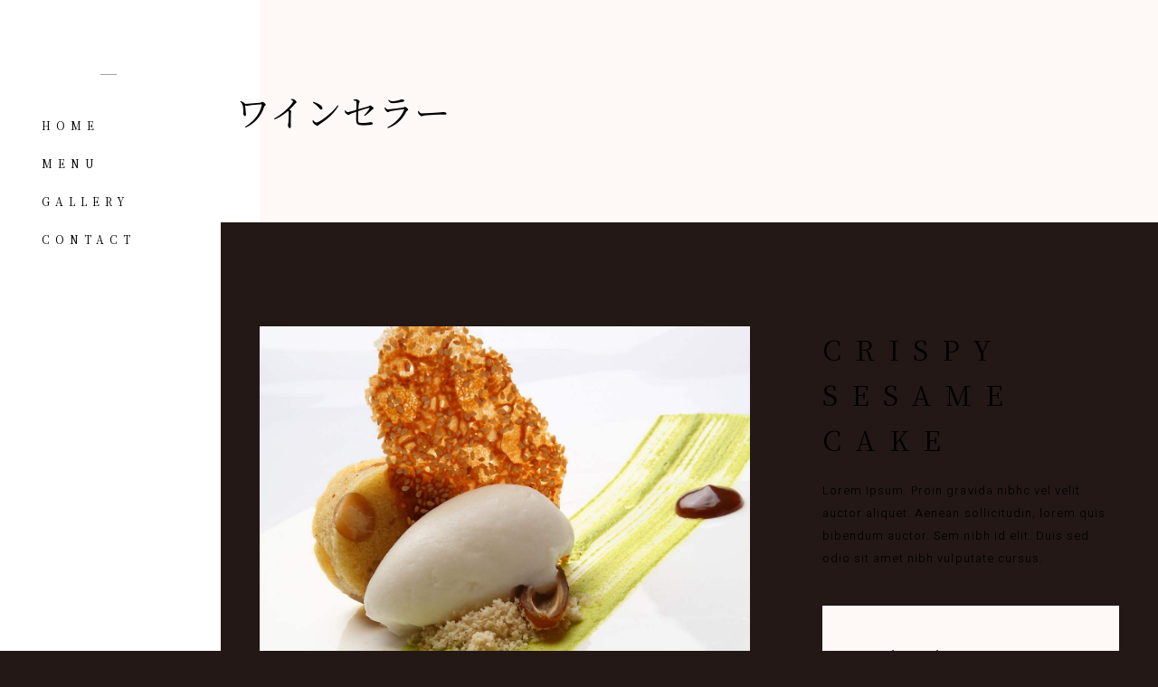

--- FILE ---
content_type: text/html; charset=UTF-8
request_url: https://toriusagi.jp/portfolio-item/italian-kiss
body_size: 17395
content:
<!DOCTYPE html>
<html dir="ltr" lang="ja"
	prefix="og: https://ogp.me/ns#" >
<head>
				
			<meta property="og:url" content="https://toriusagi.jp/portfolio-item/italian-kiss"/>
			<meta property="og:type" content="article"/>
			<meta property="og:title" content="ワインセラー"/>
			<meta property="og:description" content="Lorem Ipsum. Proin gravida nibhc vel velit auctor aliquet. Aenean sollicitudin, lorem quis bibendum auctor. Sem nibh id elit. Duis sed odio sit amet nibh vulputate cursus a sit amet mauris. Morbi accumsan ipsum velit. Nam nec tellus a odio tincidunt auctor ornare odio. Sed non mauris vitae erat consequat auctor eu in elit.
"/>
			<meta property="og:image" content="https://toriusagi.jp/wp-content/uploads/2018/07/toriusagi04-square.jpg"/>
		
		
		<meta charset="UTF-8"/>
		<link rel="profile" href="http://gmpg.org/xfn/11"/>
		
				<meta name="viewport" content="width=device-width,initial-scale=1,user-scalable=yes">
		<title>ワインセラー - 酉卯 TORIUSAGI</title>

		<!-- All in One SEO 4.3.6.1 - aioseo.com -->
		<meta name="description" content="Lorem Ipsum. Proin gravida nibhc vel velit auctor aliquet. Aenean sollicitudin, lorem quis bibendum auctor. Sem nibh id elit. Duis sed odio sit amet nibh vulputate cursus a sit amet mauris. Morbi accumsan ipsum velit. Nam nec tellus a odio tincidunt auctor ornare odio. Sed non mauris vitae erat consequat auctor eu in elit." />
		<meta name="robots" content="max-image-preview:large" />
		<link rel="canonical" href="https://toriusagi.jp/portfolio-item/italian-kiss" />
		<meta name="generator" content="All in One SEO (AIOSEO) 4.3.6.1 " />
		<meta property="og:locale" content="ja_JP" />
		<meta property="og:site_name" content="酉卯 TORIUSAGI - 厳選したワインとハイクラスの日本酒を中心に、料理、器、空間、音、等々、店の隅々までに粋を尽くした、深淵の愉悦に浸ることが出来る「小料理BAR」。     お料理は旬の食材を使い、ワイン、日本酒、双方に合うように組み立てたオリジナルメニュー。  アラカルトに加え、おすすめのペアリングコースもございます。" />
		<meta property="og:type" content="article" />
		<meta property="og:title" content="ワインセラー - 酉卯 TORIUSAGI" />
		<meta property="og:description" content="Lorem Ipsum. Proin gravida nibhc vel velit auctor aliquet. Aenean sollicitudin, lorem quis bibendum auctor. Sem nibh id elit. Duis sed odio sit amet nibh vulputate cursus a sit amet mauris. Morbi accumsan ipsum velit. Nam nec tellus a odio tincidunt auctor ornare odio. Sed non mauris vitae erat consequat auctor eu in elit." />
		<meta property="og:url" content="https://toriusagi.jp/portfolio-item/italian-kiss" />
		<meta property="article:published_time" content="2018-07-31T08:13:37+00:00" />
		<meta property="article:modified_time" content="2021-05-30T03:47:38+00:00" />
		<meta name="twitter:card" content="summary" />
		<meta name="twitter:title" content="ワインセラー - 酉卯 TORIUSAGI" />
		<meta name="twitter:description" content="Lorem Ipsum. Proin gravida nibhc vel velit auctor aliquet. Aenean sollicitudin, lorem quis bibendum auctor. Sem nibh id elit. Duis sed odio sit amet nibh vulputate cursus a sit amet mauris. Morbi accumsan ipsum velit. Nam nec tellus a odio tincidunt auctor ornare odio. Sed non mauris vitae erat consequat auctor eu in elit." />
		<script type="application/ld+json" class="aioseo-schema">
			{"@context":"https:\/\/schema.org","@graph":[{"@type":"BreadcrumbList","@id":"https:\/\/toriusagi.jp\/portfolio-item\/italian-kiss#breadcrumblist","itemListElement":[{"@type":"ListItem","@id":"https:\/\/toriusagi.jp\/#listItem","position":1,"item":{"@type":"WebPage","@id":"https:\/\/toriusagi.jp\/","name":"\u30db\u30fc\u30e0","description":"\u53b3\u9078\u3057\u305f\u30ef\u30a4\u30f3\u3068 \u30b7\u30e3\u30f3\u30d1\u30f3\u3092\u4e2d\u5fc3\u306b\u3001 \u662d\u548c\u306e\u6b4c\u8b21\u3084\u30dd\u30c3\u30d7\u30b9\u3092 \u30ec\u30b3\u30fc\u30c9\u3067\u304a\u697d\u3057\u307f\u9802\u3051\u307e\u3059\u3002 \u6599\u7406\u3001\u5668\u3001\u7a7a\u9593\u3001","url":"https:\/\/toriusagi.jp\/"},"nextItem":"https:\/\/toriusagi.jp\/portfolio-item\/italian-kiss#listItem"},{"@type":"ListItem","@id":"https:\/\/toriusagi.jp\/portfolio-item\/italian-kiss#listItem","position":2,"item":{"@type":"WebPage","@id":"https:\/\/toriusagi.jp\/portfolio-item\/italian-kiss","name":"\u30ef\u30a4\u30f3\u30bb\u30e9\u30fc","description":"Lorem Ipsum. Proin gravida nibhc vel velit auctor aliquet. Aenean sollicitudin, lorem quis bibendum auctor. Sem nibh id elit. Duis sed odio sit amet nibh vulputate cursus a sit amet mauris. Morbi accumsan ipsum velit. Nam nec tellus a odio tincidunt auctor ornare odio. Sed non mauris vitae erat consequat auctor eu in elit.","url":"https:\/\/toriusagi.jp\/portfolio-item\/italian-kiss"},"previousItem":"https:\/\/toriusagi.jp\/#listItem"}]},{"@type":"Organization","@id":"https:\/\/toriusagi.jp\/#organization","name":"\u9149\u536f TORIUSAGI","url":"https:\/\/toriusagi.jp\/"},{"@type":"Person","@id":"https:\/\/toriusagi.jp\/author\/toriusagi#author","url":"https:\/\/toriusagi.jp\/author\/toriusagi","name":"toriusagi","image":{"@type":"ImageObject","@id":"https:\/\/toriusagi.jp\/portfolio-item\/italian-kiss#authorImage","url":"https:\/\/secure.gravatar.com\/avatar\/f4ad5b3d167b7214316dc30a3934947f2c2b6fffbf91f5db34a02ec3b04b4203?s=96&d=mm&r=g","width":96,"height":96,"caption":"toriusagi"}},{"@type":"WebPage","@id":"https:\/\/toriusagi.jp\/portfolio-item\/italian-kiss#webpage","url":"https:\/\/toriusagi.jp\/portfolio-item\/italian-kiss","name":"\u30ef\u30a4\u30f3\u30bb\u30e9\u30fc - \u9149\u536f TORIUSAGI","description":"Lorem Ipsum. Proin gravida nibhc vel velit auctor aliquet. Aenean sollicitudin, lorem quis bibendum auctor. Sem nibh id elit. Duis sed odio sit amet nibh vulputate cursus a sit amet mauris. Morbi accumsan ipsum velit. Nam nec tellus a odio tincidunt auctor ornare odio. Sed non mauris vitae erat consequat auctor eu in elit.","inLanguage":"ja","isPartOf":{"@id":"https:\/\/toriusagi.jp\/#website"},"breadcrumb":{"@id":"https:\/\/toriusagi.jp\/portfolio-item\/italian-kiss#breadcrumblist"},"author":{"@id":"https:\/\/toriusagi.jp\/author\/toriusagi#author"},"creator":{"@id":"https:\/\/toriusagi.jp\/author\/toriusagi#author"},"image":{"@type":"ImageObject","url":"https:\/\/toriusagi.jp\/wp-content\/uploads\/2018\/07\/toriusagi04-square.jpg","@id":"https:\/\/toriusagi.jp\/#mainImage","width":1214,"height":1214},"primaryImageOfPage":{"@id":"https:\/\/toriusagi.jp\/portfolio-item\/italian-kiss#mainImage"},"datePublished":"2018-07-31T08:13:37+09:00","dateModified":"2021-05-30T03:47:38+09:00"},{"@type":"WebSite","@id":"https:\/\/toriusagi.jp\/#website","url":"https:\/\/toriusagi.jp\/","name":"\u9149\u536f TORIUSAGI","description":"\u53b3\u9078\u3057\u305f\u30ef\u30a4\u30f3\u3068\u30cf\u30a4\u30af\u30e9\u30b9\u306e\u65e5\u672c\u9152\u3092\u4e2d\u5fc3\u306b\u3001\u6599\u7406\u3001\u5668\u3001\u7a7a\u9593\u3001\u97f3\u3001\u7b49\u3005\u3001\u5e97\u306e\u9685\u3005\u307e\u3067\u306b\u7c8b\u3092\u5c3d\u304f\u3057\u305f\u3001\u6df1\u6df5\u306e\u6109\u60a6\u306b\u6d78\u308b\u3053\u3068\u304c\u51fa\u6765\u308b\u300c\u5c0f\u6599\u7406BAR\u300d\u3002     \u304a\u6599\u7406\u306f\u65ec\u306e\u98df\u6750\u3092\u4f7f\u3044\u3001\u30ef\u30a4\u30f3\u3001\u65e5\u672c\u9152\u3001\u53cc\u65b9\u306b\u5408\u3046\u3088\u3046\u306b\u7d44\u307f\u7acb\u3066\u305f\u30aa\u30ea\u30b8\u30ca\u30eb\u30e1\u30cb\u30e5\u30fc\u3002  \u30a2\u30e9\u30ab\u30eb\u30c8\u306b\u52a0\u3048\u3001\u304a\u3059\u3059\u3081\u306e\u30da\u30a2\u30ea\u30f3\u30b0\u30b3\u30fc\u30b9\u3082\u3054\u3056\u3044\u307e\u3059\u3002","inLanguage":"ja","publisher":{"@id":"https:\/\/toriusagi.jp\/#organization"}}]}
		</script>
		<!-- All in One SEO -->

<link rel='dns-prefetch' href='//www.googletagmanager.com' />
<link rel='dns-prefetch' href='//fonts.googleapis.com' />
<link rel="alternate" type="application/rss+xml" title="酉卯 TORIUSAGI &raquo; フィード" href="https://toriusagi.jp/feed" />
<link rel="alternate" type="application/rss+xml" title="酉卯 TORIUSAGI &raquo; コメントフィード" href="https://toriusagi.jp/comments/feed" />
<link rel="alternate" type="application/rss+xml" title="酉卯 TORIUSAGI &raquo; ワインセラー のコメントのフィード" href="https://toriusagi.jp/portfolio-item/italian-kiss/feed" />
<link rel="alternate" title="oEmbed (JSON)" type="application/json+oembed" href="https://toriusagi.jp/wp-json/oembed/1.0/embed?url=https%3A%2F%2Ftoriusagi.jp%2Fportfolio-item%2Fitalian-kiss" />
<link rel="alternate" title="oEmbed (XML)" type="text/xml+oembed" href="https://toriusagi.jp/wp-json/oembed/1.0/embed?url=https%3A%2F%2Ftoriusagi.jp%2Fportfolio-item%2Fitalian-kiss&#038;format=xml" />
<style id='wp-img-auto-sizes-contain-inline-css' type='text/css'>
img:is([sizes=auto i],[sizes^="auto," i]){contain-intrinsic-size:3000px 1500px}
/*# sourceURL=wp-img-auto-sizes-contain-inline-css */
</style>
<link rel='stylesheet' id='sbi_styles-css' href='https://toriusagi.jp/wp-content/plugins/instagram-feed/css/sbi-styles.min.css?ver=6.1.4' type='text/css' media='all' />
<style id='wp-emoji-styles-inline-css' type='text/css'>

	img.wp-smiley, img.emoji {
		display: inline !important;
		border: none !important;
		box-shadow: none !important;
		height: 1em !important;
		width: 1em !important;
		margin: 0 0.07em !important;
		vertical-align: -0.1em !important;
		background: none !important;
		padding: 0 !important;
	}
/*# sourceURL=wp-emoji-styles-inline-css */
</style>
<style id='wp-block-library-inline-css' type='text/css'>
:root{--wp-block-synced-color:#7a00df;--wp-block-synced-color--rgb:122,0,223;--wp-bound-block-color:var(--wp-block-synced-color);--wp-editor-canvas-background:#ddd;--wp-admin-theme-color:#007cba;--wp-admin-theme-color--rgb:0,124,186;--wp-admin-theme-color-darker-10:#006ba1;--wp-admin-theme-color-darker-10--rgb:0,107,160.5;--wp-admin-theme-color-darker-20:#005a87;--wp-admin-theme-color-darker-20--rgb:0,90,135;--wp-admin-border-width-focus:2px}@media (min-resolution:192dpi){:root{--wp-admin-border-width-focus:1.5px}}.wp-element-button{cursor:pointer}:root .has-very-light-gray-background-color{background-color:#eee}:root .has-very-dark-gray-background-color{background-color:#313131}:root .has-very-light-gray-color{color:#eee}:root .has-very-dark-gray-color{color:#313131}:root .has-vivid-green-cyan-to-vivid-cyan-blue-gradient-background{background:linear-gradient(135deg,#00d084,#0693e3)}:root .has-purple-crush-gradient-background{background:linear-gradient(135deg,#34e2e4,#4721fb 50%,#ab1dfe)}:root .has-hazy-dawn-gradient-background{background:linear-gradient(135deg,#faaca8,#dad0ec)}:root .has-subdued-olive-gradient-background{background:linear-gradient(135deg,#fafae1,#67a671)}:root .has-atomic-cream-gradient-background{background:linear-gradient(135deg,#fdd79a,#004a59)}:root .has-nightshade-gradient-background{background:linear-gradient(135deg,#330968,#31cdcf)}:root .has-midnight-gradient-background{background:linear-gradient(135deg,#020381,#2874fc)}:root{--wp--preset--font-size--normal:16px;--wp--preset--font-size--huge:42px}.has-regular-font-size{font-size:1em}.has-larger-font-size{font-size:2.625em}.has-normal-font-size{font-size:var(--wp--preset--font-size--normal)}.has-huge-font-size{font-size:var(--wp--preset--font-size--huge)}.has-text-align-center{text-align:center}.has-text-align-left{text-align:left}.has-text-align-right{text-align:right}.has-fit-text{white-space:nowrap!important}#end-resizable-editor-section{display:none}.aligncenter{clear:both}.items-justified-left{justify-content:flex-start}.items-justified-center{justify-content:center}.items-justified-right{justify-content:flex-end}.items-justified-space-between{justify-content:space-between}.screen-reader-text{border:0;clip-path:inset(50%);height:1px;margin:-1px;overflow:hidden;padding:0;position:absolute;width:1px;word-wrap:normal!important}.screen-reader-text:focus{background-color:#ddd;clip-path:none;color:#444;display:block;font-size:1em;height:auto;left:5px;line-height:normal;padding:15px 23px 14px;text-decoration:none;top:5px;width:auto;z-index:100000}html :where(.has-border-color){border-style:solid}html :where([style*=border-top-color]){border-top-style:solid}html :where([style*=border-right-color]){border-right-style:solid}html :where([style*=border-bottom-color]){border-bottom-style:solid}html :where([style*=border-left-color]){border-left-style:solid}html :where([style*=border-width]){border-style:solid}html :where([style*=border-top-width]){border-top-style:solid}html :where([style*=border-right-width]){border-right-style:solid}html :where([style*=border-bottom-width]){border-bottom-style:solid}html :where([style*=border-left-width]){border-left-style:solid}html :where(img[class*=wp-image-]){height:auto;max-width:100%}:where(figure){margin:0 0 1em}html :where(.is-position-sticky){--wp-admin--admin-bar--position-offset:var(--wp-admin--admin-bar--height,0px)}@media screen and (max-width:600px){html :where(.is-position-sticky){--wp-admin--admin-bar--position-offset:0px}}

/*# sourceURL=wp-block-library-inline-css */
</style>
<style id='classic-theme-styles-inline-css' type='text/css'>
/*! This file is auto-generated */
.wp-block-button__link{color:#fff;background-color:#32373c;border-radius:9999px;box-shadow:none;text-decoration:none;padding:calc(.667em + 2px) calc(1.333em + 2px);font-size:1.125em}.wp-block-file__button{background:#32373c;color:#fff;text-decoration:none}
/*# sourceURL=/wp-includes/css/classic-themes.min.css */
</style>
<style id='global-styles-inline-css' type='text/css'>
:root{--wp--preset--aspect-ratio--square: 1;--wp--preset--aspect-ratio--4-3: 4/3;--wp--preset--aspect-ratio--3-4: 3/4;--wp--preset--aspect-ratio--3-2: 3/2;--wp--preset--aspect-ratio--2-3: 2/3;--wp--preset--aspect-ratio--16-9: 16/9;--wp--preset--aspect-ratio--9-16: 9/16;--wp--preset--color--black: #000000;--wp--preset--color--cyan-bluish-gray: #abb8c3;--wp--preset--color--white: #ffffff;--wp--preset--color--pale-pink: #f78da7;--wp--preset--color--vivid-red: #cf2e2e;--wp--preset--color--luminous-vivid-orange: #ff6900;--wp--preset--color--luminous-vivid-amber: #fcb900;--wp--preset--color--light-green-cyan: #7bdcb5;--wp--preset--color--vivid-green-cyan: #00d084;--wp--preset--color--pale-cyan-blue: #8ed1fc;--wp--preset--color--vivid-cyan-blue: #0693e3;--wp--preset--color--vivid-purple: #9b51e0;--wp--preset--gradient--vivid-cyan-blue-to-vivid-purple: linear-gradient(135deg,rgb(6,147,227) 0%,rgb(155,81,224) 100%);--wp--preset--gradient--light-green-cyan-to-vivid-green-cyan: linear-gradient(135deg,rgb(122,220,180) 0%,rgb(0,208,130) 100%);--wp--preset--gradient--luminous-vivid-amber-to-luminous-vivid-orange: linear-gradient(135deg,rgb(252,185,0) 0%,rgb(255,105,0) 100%);--wp--preset--gradient--luminous-vivid-orange-to-vivid-red: linear-gradient(135deg,rgb(255,105,0) 0%,rgb(207,46,46) 100%);--wp--preset--gradient--very-light-gray-to-cyan-bluish-gray: linear-gradient(135deg,rgb(238,238,238) 0%,rgb(169,184,195) 100%);--wp--preset--gradient--cool-to-warm-spectrum: linear-gradient(135deg,rgb(74,234,220) 0%,rgb(151,120,209) 20%,rgb(207,42,186) 40%,rgb(238,44,130) 60%,rgb(251,105,98) 80%,rgb(254,248,76) 100%);--wp--preset--gradient--blush-light-purple: linear-gradient(135deg,rgb(255,206,236) 0%,rgb(152,150,240) 100%);--wp--preset--gradient--blush-bordeaux: linear-gradient(135deg,rgb(254,205,165) 0%,rgb(254,45,45) 50%,rgb(107,0,62) 100%);--wp--preset--gradient--luminous-dusk: linear-gradient(135deg,rgb(255,203,112) 0%,rgb(199,81,192) 50%,rgb(65,88,208) 100%);--wp--preset--gradient--pale-ocean: linear-gradient(135deg,rgb(255,245,203) 0%,rgb(182,227,212) 50%,rgb(51,167,181) 100%);--wp--preset--gradient--electric-grass: linear-gradient(135deg,rgb(202,248,128) 0%,rgb(113,206,126) 100%);--wp--preset--gradient--midnight: linear-gradient(135deg,rgb(2,3,129) 0%,rgb(40,116,252) 100%);--wp--preset--font-size--small: 13px;--wp--preset--font-size--medium: 20px;--wp--preset--font-size--large: 36px;--wp--preset--font-size--x-large: 42px;--wp--preset--spacing--20: 0.44rem;--wp--preset--spacing--30: 0.67rem;--wp--preset--spacing--40: 1rem;--wp--preset--spacing--50: 1.5rem;--wp--preset--spacing--60: 2.25rem;--wp--preset--spacing--70: 3.38rem;--wp--preset--spacing--80: 5.06rem;--wp--preset--shadow--natural: 6px 6px 9px rgba(0, 0, 0, 0.2);--wp--preset--shadow--deep: 12px 12px 50px rgba(0, 0, 0, 0.4);--wp--preset--shadow--sharp: 6px 6px 0px rgba(0, 0, 0, 0.2);--wp--preset--shadow--outlined: 6px 6px 0px -3px rgb(255, 255, 255), 6px 6px rgb(0, 0, 0);--wp--preset--shadow--crisp: 6px 6px 0px rgb(0, 0, 0);}:where(.is-layout-flex){gap: 0.5em;}:where(.is-layout-grid){gap: 0.5em;}body .is-layout-flex{display: flex;}.is-layout-flex{flex-wrap: wrap;align-items: center;}.is-layout-flex > :is(*, div){margin: 0;}body .is-layout-grid{display: grid;}.is-layout-grid > :is(*, div){margin: 0;}:where(.wp-block-columns.is-layout-flex){gap: 2em;}:where(.wp-block-columns.is-layout-grid){gap: 2em;}:where(.wp-block-post-template.is-layout-flex){gap: 1.25em;}:where(.wp-block-post-template.is-layout-grid){gap: 1.25em;}.has-black-color{color: var(--wp--preset--color--black) !important;}.has-cyan-bluish-gray-color{color: var(--wp--preset--color--cyan-bluish-gray) !important;}.has-white-color{color: var(--wp--preset--color--white) !important;}.has-pale-pink-color{color: var(--wp--preset--color--pale-pink) !important;}.has-vivid-red-color{color: var(--wp--preset--color--vivid-red) !important;}.has-luminous-vivid-orange-color{color: var(--wp--preset--color--luminous-vivid-orange) !important;}.has-luminous-vivid-amber-color{color: var(--wp--preset--color--luminous-vivid-amber) !important;}.has-light-green-cyan-color{color: var(--wp--preset--color--light-green-cyan) !important;}.has-vivid-green-cyan-color{color: var(--wp--preset--color--vivid-green-cyan) !important;}.has-pale-cyan-blue-color{color: var(--wp--preset--color--pale-cyan-blue) !important;}.has-vivid-cyan-blue-color{color: var(--wp--preset--color--vivid-cyan-blue) !important;}.has-vivid-purple-color{color: var(--wp--preset--color--vivid-purple) !important;}.has-black-background-color{background-color: var(--wp--preset--color--black) !important;}.has-cyan-bluish-gray-background-color{background-color: var(--wp--preset--color--cyan-bluish-gray) !important;}.has-white-background-color{background-color: var(--wp--preset--color--white) !important;}.has-pale-pink-background-color{background-color: var(--wp--preset--color--pale-pink) !important;}.has-vivid-red-background-color{background-color: var(--wp--preset--color--vivid-red) !important;}.has-luminous-vivid-orange-background-color{background-color: var(--wp--preset--color--luminous-vivid-orange) !important;}.has-luminous-vivid-amber-background-color{background-color: var(--wp--preset--color--luminous-vivid-amber) !important;}.has-light-green-cyan-background-color{background-color: var(--wp--preset--color--light-green-cyan) !important;}.has-vivid-green-cyan-background-color{background-color: var(--wp--preset--color--vivid-green-cyan) !important;}.has-pale-cyan-blue-background-color{background-color: var(--wp--preset--color--pale-cyan-blue) !important;}.has-vivid-cyan-blue-background-color{background-color: var(--wp--preset--color--vivid-cyan-blue) !important;}.has-vivid-purple-background-color{background-color: var(--wp--preset--color--vivid-purple) !important;}.has-black-border-color{border-color: var(--wp--preset--color--black) !important;}.has-cyan-bluish-gray-border-color{border-color: var(--wp--preset--color--cyan-bluish-gray) !important;}.has-white-border-color{border-color: var(--wp--preset--color--white) !important;}.has-pale-pink-border-color{border-color: var(--wp--preset--color--pale-pink) !important;}.has-vivid-red-border-color{border-color: var(--wp--preset--color--vivid-red) !important;}.has-luminous-vivid-orange-border-color{border-color: var(--wp--preset--color--luminous-vivid-orange) !important;}.has-luminous-vivid-amber-border-color{border-color: var(--wp--preset--color--luminous-vivid-amber) !important;}.has-light-green-cyan-border-color{border-color: var(--wp--preset--color--light-green-cyan) !important;}.has-vivid-green-cyan-border-color{border-color: var(--wp--preset--color--vivid-green-cyan) !important;}.has-pale-cyan-blue-border-color{border-color: var(--wp--preset--color--pale-cyan-blue) !important;}.has-vivid-cyan-blue-border-color{border-color: var(--wp--preset--color--vivid-cyan-blue) !important;}.has-vivid-purple-border-color{border-color: var(--wp--preset--color--vivid-purple) !important;}.has-vivid-cyan-blue-to-vivid-purple-gradient-background{background: var(--wp--preset--gradient--vivid-cyan-blue-to-vivid-purple) !important;}.has-light-green-cyan-to-vivid-green-cyan-gradient-background{background: var(--wp--preset--gradient--light-green-cyan-to-vivid-green-cyan) !important;}.has-luminous-vivid-amber-to-luminous-vivid-orange-gradient-background{background: var(--wp--preset--gradient--luminous-vivid-amber-to-luminous-vivid-orange) !important;}.has-luminous-vivid-orange-to-vivid-red-gradient-background{background: var(--wp--preset--gradient--luminous-vivid-orange-to-vivid-red) !important;}.has-very-light-gray-to-cyan-bluish-gray-gradient-background{background: var(--wp--preset--gradient--very-light-gray-to-cyan-bluish-gray) !important;}.has-cool-to-warm-spectrum-gradient-background{background: var(--wp--preset--gradient--cool-to-warm-spectrum) !important;}.has-blush-light-purple-gradient-background{background: var(--wp--preset--gradient--blush-light-purple) !important;}.has-blush-bordeaux-gradient-background{background: var(--wp--preset--gradient--blush-bordeaux) !important;}.has-luminous-dusk-gradient-background{background: var(--wp--preset--gradient--luminous-dusk) !important;}.has-pale-ocean-gradient-background{background: var(--wp--preset--gradient--pale-ocean) !important;}.has-electric-grass-gradient-background{background: var(--wp--preset--gradient--electric-grass) !important;}.has-midnight-gradient-background{background: var(--wp--preset--gradient--midnight) !important;}.has-small-font-size{font-size: var(--wp--preset--font-size--small) !important;}.has-medium-font-size{font-size: var(--wp--preset--font-size--medium) !important;}.has-large-font-size{font-size: var(--wp--preset--font-size--large) !important;}.has-x-large-font-size{font-size: var(--wp--preset--font-size--x-large) !important;}
/*# sourceURL=global-styles-inline-css */
</style>

<link rel='stylesheet' id='attika-mikado-modules-css' href='https://toriusagi.jp/wp-content/themes/attika/assets/css/modules.min.css?ver=6.9.1' type='text/css' media='all' />
<style id='attika-mikado-modules-inline-css' type='text/css'>
.postid-136 .mkdf-content .mkdf-content-inner > .mkdf-container > .mkdf-container-inner, .postid-136 .mkdf-content .mkdf-content-inner > .mkdf-full-width > .mkdf-full-width-inner { padding: 115px 0 100px 0;}@media only screen and (max-width: 1024px) {.postid-136 .mkdf-content .mkdf-content-inner > .mkdf-container > .mkdf-container-inner, .postid-136 .mkdf-content .mkdf-content-inner > .mkdf-full-width > .mkdf-full-width-inner { padding: 100px 0 100px 0;}}.postid-136 .mkdf-content .mkdf-content-inner > .mkdf-container > .mkdf-container-inner, .postid-136 .mkdf-content .mkdf-content-inner > .mkdf-full-width > .mkdf-full-width-inner { padding: 115px 0 100px 0;}@media only screen and (max-width: 1024px) {.postid-136 .mkdf-content .mkdf-content-inner > .mkdf-container > .mkdf-container-inner, .postid-136 .mkdf-content .mkdf-content-inner > .mkdf-full-width > .mkdf-full-width-inner { padding: 100px 0 100px 0;}}
/*# sourceURL=attika-mikado-modules-inline-css */
</style>
<link rel='stylesheet' id='attika-restaurant-style-css' href='https://toriusagi.jp/wp-content/plugins/attika-restaurant/assets/css/restaurant.min.css?ver=6.9.1' type='text/css' media='all' />
<link rel='stylesheet' id='attika-mikado-modules-responsive-css' href='https://toriusagi.jp/wp-content/themes/attika/assets/css/modules-responsive.min.css?ver=6.9.1' type='text/css' media='all' />
<link rel='stylesheet' id='attika-restaurant-responsive-style-css' href='https://toriusagi.jp/wp-content/plugins/attika-restaurant/assets/css/restaurant-responsive.min.css?ver=6.9.1' type='text/css' media='all' />
<link rel='stylesheet' id='contact-form-7-css' href='https://toriusagi.jp/wp-content/plugins/contact-form-7/includes/css/styles.css?ver=5.7.6' type='text/css' media='all' />
<link rel='stylesheet' id='attika-mikado-default-style-css' href='https://toriusagi.jp/wp-content/themes/attika/style.css?ver=6.9.1' type='text/css' media='all' />
<link rel='stylesheet' id='attika-mikado-child-style-css' href='https://toriusagi.jp/wp-content/themes/attika-child/style.css?ver=6.9.1' type='text/css' media='all' />
<link rel='stylesheet' id='attika-mikado-dripicons-css' href='https://toriusagi.jp/wp-content/themes/attika/framework/lib/icons-pack/dripicons/dripicons.css?ver=6.9.1' type='text/css' media='all' />
<link rel='stylesheet' id='attika-mikado-font_elegant-css' href='https://toriusagi.jp/wp-content/themes/attika/framework/lib/icons-pack/elegant-icons/style.min.css?ver=6.9.1' type='text/css' media='all' />
<link rel='stylesheet' id='attika-mikado-font_awesome-css' href='https://toriusagi.jp/wp-content/themes/attika/framework/lib/icons-pack/font-awesome/css/fontawesome-all.min.css?ver=6.9.1' type='text/css' media='all' />
<link rel='stylesheet' id='attika-mikado-ion_icons-css' href='https://toriusagi.jp/wp-content/themes/attika/framework/lib/icons-pack/ion-icons/css/ionicons.min.css?ver=6.9.1' type='text/css' media='all' />
<link rel='stylesheet' id='attika-mikado-linea_icons-css' href='https://toriusagi.jp/wp-content/themes/attika/framework/lib/icons-pack/linea-icons/style.css?ver=6.9.1' type='text/css' media='all' />
<link rel='stylesheet' id='attika-mikado-linear_icons-css' href='https://toriusagi.jp/wp-content/themes/attika/framework/lib/icons-pack/linear-icons/style.css?ver=6.9.1' type='text/css' media='all' />
<link rel='stylesheet' id='attika-mikado-simple_line_icons-css' href='https://toriusagi.jp/wp-content/themes/attika/framework/lib/icons-pack/simple-line-icons/simple-line-icons.css?ver=6.9.1' type='text/css' media='all' />
<link rel='stylesheet' id='mediaelement-css' href='https://toriusagi.jp/wp-includes/js/mediaelement/mediaelementplayer-legacy.min.css?ver=4.2.17' type='text/css' media='all' />
<link rel='stylesheet' id='wp-mediaelement-css' href='https://toriusagi.jp/wp-includes/js/mediaelement/wp-mediaelement.min.css?ver=6.9.1' type='text/css' media='all' />
<link rel='stylesheet' id='attika-mikado-style-dynamic-css' href='https://toriusagi.jp/wp-content/themes/attika/assets/css/style_dynamic.css?ver=1683020546' type='text/css' media='all' />
<link rel='stylesheet' id='attika-mikado-style-dynamic-responsive-css' href='https://toriusagi.jp/wp-content/themes/attika/assets/css/style_dynamic_responsive.css?ver=1683020546' type='text/css' media='all' />
<link rel='stylesheet' id='attika-mikado-google-fonts-css' href='https://fonts.googleapis.com/css?family=Playfair+Display%3A300%2C400%2C400i%2C700%7CHeebo%3A300%2C400%2C400i%2C700%7CKarla%3A300%2C400%2C400i%2C700&#038;subset=latin-ext&#038;ver=1.0.0' type='text/css' media='all' />
<link rel='stylesheet' id='attika-core-dashboard-style-css' href='https://toriusagi.jp/wp-content/plugins/attika-core/core-dashboard/assets/css/core-dashboard.min.css?ver=6.9.1' type='text/css' media='all' />
<link rel='stylesheet' id='js_composer_front-css' href='https://toriusagi.jp/wp-content/plugins/js_composer/assets/css/js_composer.min.css?ver=6.6.0' type='text/css' media='all' />
<script type="text/javascript" src="https://toriusagi.jp/wp-includes/js/jquery/jquery.min.js?ver=3.7.1" id="jquery-core-js"></script>
<script type="text/javascript" src="https://toriusagi.jp/wp-includes/js/jquery/jquery-migrate.min.js?ver=3.4.1" id="jquery-migrate-js"></script>

<!-- Google アナリティクス スニペット (Site Kit が追加) -->
<script type="text/javascript" src="https://www.googletagmanager.com/gtag/js?id=UA-199206683-1" id="google_gtagjs-js" async></script>
<script type="text/javascript" id="google_gtagjs-js-after">
/* <![CDATA[ */
window.dataLayer = window.dataLayer || [];function gtag(){dataLayer.push(arguments);}
gtag('set', 'linker', {"domains":["toriusagi.jp"]} );
gtag("js", new Date());
gtag("set", "developer_id.dZTNiMT", true);
gtag("config", "UA-199206683-1", {"anonymize_ip":true});
gtag("config", "G-BQZR3VV7ZG");
//# sourceURL=google_gtagjs-js-after
/* ]]> */
</script>

<!-- (ここまで) Google アナリティクス スニペット (Site Kit が追加) -->
<link rel="https://api.w.org/" href="https://toriusagi.jp/wp-json/" /><link rel="EditURI" type="application/rsd+xml" title="RSD" href="https://toriusagi.jp/xmlrpc.php?rsd" />
<meta name="generator" content="WordPress 6.9.1" />
<link rel='shortlink' href='https://toriusagi.jp/?p=136' />
<meta name="generator" content="Site Kit by Google 1.99.0" /><meta name="generator" content="Powered by WPBakery Page Builder - drag and drop page builder for WordPress."/>
<meta name="generator" content="Powered by Slider Revolution 6.6.7 - responsive, Mobile-Friendly Slider Plugin for WordPress with comfortable drag and drop interface." />
<link rel="icon" href="https://toriusagi.jp/wp-content/uploads/2021/05/cropped-toriusagi_logo-700700-32x32.png" sizes="32x32" />
<link rel="icon" href="https://toriusagi.jp/wp-content/uploads/2021/05/cropped-toriusagi_logo-700700-192x192.png" sizes="192x192" />
<link rel="apple-touch-icon" href="https://toriusagi.jp/wp-content/uploads/2021/05/cropped-toriusagi_logo-700700-180x180.png" />
<meta name="msapplication-TileImage" content="https://toriusagi.jp/wp-content/uploads/2021/05/cropped-toriusagi_logo-700700-270x270.png" />
<script>function setREVStartSize(e){
			//window.requestAnimationFrame(function() {
				window.RSIW = window.RSIW===undefined ? window.innerWidth : window.RSIW;
				window.RSIH = window.RSIH===undefined ? window.innerHeight : window.RSIH;
				try {
					var pw = document.getElementById(e.c).parentNode.offsetWidth,
						newh;
					pw = pw===0 || isNaN(pw) || (e.l=="fullwidth" || e.layout=="fullwidth") ? window.RSIW : pw;
					e.tabw = e.tabw===undefined ? 0 : parseInt(e.tabw);
					e.thumbw = e.thumbw===undefined ? 0 : parseInt(e.thumbw);
					e.tabh = e.tabh===undefined ? 0 : parseInt(e.tabh);
					e.thumbh = e.thumbh===undefined ? 0 : parseInt(e.thumbh);
					e.tabhide = e.tabhide===undefined ? 0 : parseInt(e.tabhide);
					e.thumbhide = e.thumbhide===undefined ? 0 : parseInt(e.thumbhide);
					e.mh = e.mh===undefined || e.mh=="" || e.mh==="auto" ? 0 : parseInt(e.mh,0);
					if(e.layout==="fullscreen" || e.l==="fullscreen")
						newh = Math.max(e.mh,window.RSIH);
					else{
						e.gw = Array.isArray(e.gw) ? e.gw : [e.gw];
						for (var i in e.rl) if (e.gw[i]===undefined || e.gw[i]===0) e.gw[i] = e.gw[i-1];
						e.gh = e.el===undefined || e.el==="" || (Array.isArray(e.el) && e.el.length==0)? e.gh : e.el;
						e.gh = Array.isArray(e.gh) ? e.gh : [e.gh];
						for (var i in e.rl) if (e.gh[i]===undefined || e.gh[i]===0) e.gh[i] = e.gh[i-1];
											
						var nl = new Array(e.rl.length),
							ix = 0,
							sl;
						e.tabw = e.tabhide>=pw ? 0 : e.tabw;
						e.thumbw = e.thumbhide>=pw ? 0 : e.thumbw;
						e.tabh = e.tabhide>=pw ? 0 : e.tabh;
						e.thumbh = e.thumbhide>=pw ? 0 : e.thumbh;
						for (var i in e.rl) nl[i] = e.rl[i]<window.RSIW ? 0 : e.rl[i];
						sl = nl[0];
						for (var i in nl) if (sl>nl[i] && nl[i]>0) { sl = nl[i]; ix=i;}
						var m = pw>(e.gw[ix]+e.tabw+e.thumbw) ? 1 : (pw-(e.tabw+e.thumbw)) / (e.gw[ix]);
						newh =  (e.gh[ix] * m) + (e.tabh + e.thumbh);
					}
					var el = document.getElementById(e.c);
					if (el!==null && el) el.style.height = newh+"px";
					el = document.getElementById(e.c+"_wrapper");
					if (el!==null && el) {
						el.style.height = newh+"px";
						el.style.display = "block";
					}
				} catch(e){
					console.log("Failure at Presize of Slider:" + e)
				}
			//});
		  };</script>
		<style type="text/css" id="wp-custom-css">
			/*fontを明朝体に変更*/

body,h1, h2, h3, h4, h5, h6,button, a{
	font-family: YuMincho, 'Yu Mincho', 'Noto Serif JP', serif!important;
}

h2{
	letter-spacing:0;
}

/*ヘッダーメニュー背景色調整*/
.page-id-81 .mkdf-page-header .mkdf-menu-area{
	background:#231815;
}

/*スマホメニュー矢印色調整*/
.mobile_arrow{
	color:#fff;
}

/*トップページ文中酉卯ロゴモバイルサイズ調整*/
@media (max-width: 56.25em){
	.top-toriusagi-img img{
		max-width:50%;
	}
}

/*お問い合わせ送信ボタン文字色調整*/
.contact_btn{
	color:#fff;
}

input.wpcf7-form-control.wpcf7-submit{
	border:1px solid #fff;
	padding:10px 40px ;
}

input.wpcf7-form-control.wpcf7-submit:hover{
	border:1px solid #373D38;
	padding:10px 40px ;
}

/*トップページ営業時間スマホ背景色調整*/
@media (max-width: 56.25em){
	.mkdf-cbci .mkdf-cbci-content-circle{
		background:#fff;
		width:100%;
	}	
	
	/*googlemap幅調整*/
	.google-map .vc_column-inner{
		padding:0px;
	}
}

/*ヘッダースペース削除*/
.page-id-81 .mkdf-content .mkdf-content-inner > .mkdf-full-width > .mkdf-full-width-inner{
	padding:0;
}

/*gallery画像フェード*/

.anim-box{
	/* じわっと画像が表示される */
 	animation: fadeIn 2s ease 0s 1 normal;
    -webkit-animation: fadeIn 2s ease 0s 1 normal;
}
 
/* じわっと画像が表示される */
@keyframes fadeIn { /*上のbody内で呼び出しているアニメーションと名前をそろえる*/
    0% {opacity: 0} /* 始め */
    100% {opacity: 1} /* 終わり */
}
 
/*古いブラウザ用*/
@-webkit-keyframes fadeIn {
    0% {opacity: 0}
    100% {opacity: 1}
}

/*MENU金額表示 サイズ変更*/
.mkdf-price-table .mkdf-pt-inner ul li.mkdf-pt-prices{
	display:none;
}

/*TOPボタン装飾*/
#mkdf-back-to-top>span:before{
	display:none;
}

/*footer*/
.mkdf-page-footer .mkdf-footer-bottom-holder:after{
	display:none;
}

.mkdf-page-footer .mkdf-footer-bottom-holder
{
	border-bottom:17px solid #373D38;
}

footer .mkdf-footer-top-holder .widget:first-child{
	margin-bottom:0;
}

footer .mkdf-footer-bottom-holder .widget:first-child{
	margin:0;
}

/*フッターロゴ画像調整*/
.mkdf-footer-column-2 img{
	width:90px;
}

/*プライバシーポリシーフォント調整*/
.privacy-content h1{
	font-size:25px;
}

.privacy-content h2{
	font-size:20px;
}

.privacy-content li::marker{
	color:#fff;
}

/*モバイルハンバーガーメニュー右寄せ*/
.mkdf-mobile-header .mkdf-mobile-menu-opener{
	float:right;
}

/*MENU プライスカード 下線削除*/
.mkdf-price-table .mkdf-pt-inner ul li.mkdf-pt-title-holder{display:none;}

.mkdf-price-table .mkdf-pt-inner ul li.mkdf-pt-content{
	padding:45px 15px;
}

/*ボタン線細く*/
.vc_btn3.vc_btn3-style-outline, .vc_btn3.vc_btn3-style-outline-custom, .vc_btn3.vc_btn3-style-outline-custom:focus, .vc_btn3.vc_btn3-style-outline-custom:hover, .vc_btn3.vc_btn3-style-outline:focus, .vc_btn3.vc_btn3-style-outline:hover{
	border-width:1px;
}

/*トップページ店舗情報酉卯文字調整*/
.top-toriusagi{
	color:#fff;
	text-align:center;
	font-size:30px;
	line-height:1.67em;
	letter-spacing:0.2em;
	text-transform: uppercase;
}

@media (max-width: 56.25em){
	.top-toriusagi{
	font-size:20px;
}
}		</style>
		<noscript><style> .wpb_animate_when_almost_visible { opacity: 1; }</style></noscript><link rel='stylesheet' id='rs-plugin-settings-css' href='https://toriusagi.jp/wp-content/plugins/revslider/public/assets/css/rs6.css?ver=6.6.7' type='text/css' media='all' />
<style id='rs-plugin-settings-inline-css' type='text/css'>
#rs-demo-id {}
/*# sourceURL=rs-plugin-settings-inline-css */
</style>

</head>
<body class="wp-singular portfolio-item-template-default single single-portfolio-item postid-136 wp-theme-attika wp-child-theme-attika-child attika-core-1.2.1 mkdf-restaurant-1.0.1 attika child-child-ver-1.0.1 attika-ver-1.6 mkdf-grid-1200 mkdf-empty-google-api mkdf-wide-dropdown-menu-content-in-grid mkdf-follow-portfolio-info mkdf-no-behavior mkdf-dropdown-animate-height mkdf-header-vertical mkdf-menu-area-shadow-disable mkdf-menu-area-in-grid-shadow-disable mkdf-menu-area-border-disable mkdf-menu-area-in-grid-border-disable mkdf-logo-area-border-disable mkdf-logo-area-in-grid-border-disable mkdf-header-vertical-shadow-disable mkdf-header-vertical-border-disable mkdf-side-menu-slide-from-right mkdf-default-mobile-header mkdf-sticky-up-mobile-header wpb-js-composer js-comp-ver-6.6.0 vc_responsive" itemscope itemtype="http://schema.org/WebPage">
	<section class="mkdf-side-menu">
	<a class="mkdf-close-side-menu mkdf-close-side-menu-predefined" href="#">
		<span aria-hidden="true" class="mkdf-icon-linear-icons lnr lnr-cross "></span>	</a>
	<div id="nav_menu-2" class="widget mkdf-sidearea widget_nav_menu"><div class="menu-%e3%83%a1%e3%82%a4%e3%83%b3%e3%83%a1%e3%83%8b%e3%83%a5%e3%83%bc-container"><ul id="menu-%e3%83%a1%e3%82%a4%e3%83%b3%e3%83%a1%e3%83%8b%e3%83%a5%e3%83%bc" class="menu"><li id="menu-item-3387" class="menu-item menu-item-type-post_type menu-item-object-page menu-item-home menu-item-3387"><a href="https://toriusagi.jp/">Home</a></li>
<li id="menu-item-3390" class="menu-item menu-item-type-post_type menu-item-object-page menu-item-3390"><a href="https://toriusagi.jp/menu">Menu</a></li>
<li id="menu-item-3675" class="menu-item menu-item-type-post_type menu-item-object-page menu-item-3675"><a href="https://toriusagi.jp/gallery">Gallery</a></li>
<li id="menu-item-3388" class="menu-item menu-item-type-post_type menu-item-object-page menu-item-3388"><a href="https://toriusagi.jp/contact-us">Contact</a></li>
</ul></div></div><div id="text-7" class="widget mkdf-sidearea widget_text">			<div class="textwidget"><p>酉卯 TORIUSAGI</p>
<p>営業時間 ： 17:30 – 2:00</p>
<p>(定休日：日曜日)</p>
</div>
		</div></section>
    <div class="mkdf-wrapper">
        <div class="mkdf-wrapper-inner">
            
<aside class="mkdf-vertical-menu-area mkdf-vertical-alignment-top">
	<div class="mkdf-vertical-menu-area-inner">
		<div class="mkdf-vertical-area-background"></div>
		        <div class="mkdf-vertical-area-widget-holder">
            <div class="widget mkdf-social-icons-group-widget text-align-left">                                    <a class="mkdf-social-icon-widget-holder mkdf-icon-has-hover" data-hover-color="#a1a1a1" style="color: #ffffff;;font-size: 16px"                       href="https://www.facebook.com/-toriusagi-108485968015371" target="_blank">
                        <span class="mkdf-social-icon-widget icon-social-facebook"></span>                    </a>
                                                    <a class="mkdf-social-icon-widget-holder mkdf-icon-has-hover" data-hover-color="#a1a1a1" style="color: #ffffff;;font-size: 16px"                       href="https://www.instagram.com/toriusagi_/" target="_blank">
                        <span class="mkdf-social-icon-widget icon-social-instagram"></span>                    </a>
                                                                                </div>        </div>
		<div class="mkdf-vertical-menu-outer">
	<nav class="mkdf-vertical-menu mkdf-vertical-dropdown-below">
		<ul id="menu-%e3%83%a1%e3%82%a4%e3%83%b3%e3%83%a1%e3%83%8b%e3%83%a5%e3%83%bc-1" class=""><li id="nav-menu-item-3387" class="menu-item menu-item-type-post_type menu-item-object-page menu-item-home  narrow"><a href="https://toriusagi.jp/" class=""><span class="item_outer"><span class="item_text">Home</span></span></a></li>
<li id="nav-menu-item-3390" class="menu-item menu-item-type-post_type menu-item-object-page  narrow"><a href="https://toriusagi.jp/menu" class=""><span class="item_outer"><span class="item_text">Menu</span></span></a></li>
<li id="nav-menu-item-3675" class="menu-item menu-item-type-post_type menu-item-object-page  narrow"><a href="https://toriusagi.jp/gallery" class=""><span class="item_outer"><span class="item_text">Gallery</span></span></a></li>
<li id="nav-menu-item-3388" class="menu-item menu-item-type-post_type menu-item-object-page  narrow"><a href="https://toriusagi.jp/contact-us" class=""><span class="item_outer"><span class="item_text">Contact</span></span></a></li>
</ul>	</nav>
</div>
	</div>
</aside>


<header class="mkdf-mobile-header">
		
	<div class="mkdf-mobile-header-inner">
		<div class="mkdf-mobile-header-holder">
			<div class="mkdf-grid">
				<div class="mkdf-vertical-align-containers">
					<div class="mkdf-vertical-align-containers">
													<div class="mkdf-mobile-menu-opener mkdf-mobile-menu-opener-predefined">
								<a href="javascript:void(0)">
									<span class="mkdf-mobile-menu-icon">
										<span class="mkdf-hm-lines"><span class="mkdf-hm-line mkdf-line-1"></span><span class="mkdf-hm-line mkdf-line-2"></span><span class="mkdf-hm-line mkdf-line-3"></span></span>									</span>
																	</a>
							</div>
												<div class="mkdf-position-center"><!--
						 --><div class="mkdf-position-center-inner">
															</div>
						</div>
						<div class="mkdf-position-right"><!--
						 --><div class="mkdf-position-right-inner">
															</div>
						</div>
					</div>
				</div>
			</div>
		</div>
		<nav class="mkdf-mobile-nav" role="navigation" aria-label="Mobile Menu">
    <div class="mkdf-grid">
        <ul id="menu-%e3%83%a1%e3%82%a4%e3%83%b3%e3%83%a1%e3%83%8b%e3%83%a5%e3%83%bc-2" class=""><li id="mobile-menu-item-3387" class="menu-item menu-item-type-post_type menu-item-object-page menu-item-home "><a href="https://toriusagi.jp/" class=""><span>Home</span></a></li>
<li id="mobile-menu-item-3390" class="menu-item menu-item-type-post_type menu-item-object-page "><a href="https://toriusagi.jp/menu" class=""><span>Menu</span></a></li>
<li id="mobile-menu-item-3675" class="menu-item menu-item-type-post_type menu-item-object-page "><a href="https://toriusagi.jp/gallery" class=""><span>Gallery</span></a></li>
<li id="mobile-menu-item-3388" class="menu-item menu-item-type-post_type menu-item-object-page "><a href="https://toriusagi.jp/contact-us" class=""><span>Contact</span></a></li>
</ul>    </div>
</nav>
	</div>
	
	</header>

			<a id='mkdf-back-to-top' href='#'>
                <span class="mkdf-label-stack">
                    <span class="mkdf-back-to-top-text">top</span>
                </span>
			</a>
			        
            <div class="mkdf-content" >
                <div class="mkdf-content-inner">
<div class="mkdf-title-holder mkdf-attika-type mkdf-title-va-header-bottom" style="height: 246px" data-height="246">
        <div class="mkdf-title-wrapper" style="height: 246px">
        <div class="mkdf-title-inner">
            <div class="mkdf-grid">
                                <h2 class="mkdf-page-title entry-title" >ワインセラー</h2>
                            </div>
</div>
</div>
</div>

<div class="mkdf-container">
    <div class="mkdf-container-inner clearfix">
                    <div class="mkdf-portfolio-single-holder mkdf-ps-small-images-layout">
                <div class="mkdf-grid-row">
	<div class="mkdf-grid-col-7">
        <div class="mkdf-ps-image-holder">
            <div class="mkdf-ps-image-inner">
                                                            <div class="mkdf-ps-image">
                            	<a itemprop="image" title="port-single-img-3" data-rel="prettyPhoto[single_pretty_photo]" href="https://toriusagi.jp/wp-content/uploads/2018/07/port-single-img-3.jpg">
	<img itemprop="image" src="https://toriusagi.jp/wp-content/uploads/2018/07/port-single-img-3.jpg" alt="m"/>
	</a>
                        </div>
                                            <div class="mkdf-ps-image">
                            	<a itemprop="image" title="port-single-img-2" data-rel="prettyPhoto[single_pretty_photo]" href="https://toriusagi.jp/wp-content/uploads/2018/07/port-single-img-2-1.jpg">
	<img itemprop="image" src="https://toriusagi.jp/wp-content/uploads/2018/07/port-single-img-2-1.jpg" alt="m"/>
	</a>
                        </div>
                                            <div class="mkdf-ps-image">
                            	<a itemprop="image" title="port-single-img-1" data-rel="prettyPhoto[single_pretty_photo]" href="https://toriusagi.jp/wp-content/uploads/2018/07/port-single-img-1-1.jpg">
	<img itemprop="image" src="https://toriusagi.jp/wp-content/uploads/2018/07/port-single-img-1-1.jpg" alt="m"/>
	</a>
                        </div>
                                                </div>
        </div>
    </div>
	<div class="mkdf-grid-col-5">
        <div class="mkdf-ps-info-holder mkdf-ps-info-sticky-holder">
	        <div class="mkdf-ps-info-item mkdf-ps-content-item">
    <div class="vc_row wpb_row vc_row-fluid" ><div class="wpb_column vc_column_container vc_col-sm-12"><div class="vc_column-inner"><div class="wpb_wrapper">
	<div class="wpb_text_column wpb_content_element " >
		<div class="wpb_wrapper">
			<h3 style="margin-top: 0;">crispy<br />
sesame<br />
cake</h3>

		</div>
	</div>
<div class="vc_empty_space"   style="height: 19px"><span class="vc_empty_space_inner"></span></div>
	<div class="wpb_text_column wpb_content_element " >
		<div class="wpb_wrapper">
			<p>Lorem Ipsum. Proin gravida nibhc vel velit auctor aliquet. Aenean sollicitudin, lorem quis bibendum auctor. Sem nibh id elit. Duis sed odio sit amet nibh vulputate cursus.</p>

		</div>
	</div>
</div></div></div></div>
</div>
            <div class="mkdf-ps-info-inner">
		                <div class="mkdf-ps-info-item mkdf-ps-custom-field">
            <h4 class="mkdf-ps-info-title">Author:</h4>            <p>
                <a itemprop="url" href="#">                     John Prine                </a>            </p>
        </div>
                <div class="mkdf-ps-info-item mkdf-ps-categories">
	        <h4 class="mkdf-ps-info-title">Category:</h4>                            <a itemprop="url" class="mkdf-ps-info-category" href="https://toriusagi.jp/portfolio-category/%e9%85%89%e5%8d%af">酉卯</a>
                    </div>
        <div class="mkdf-ps-info-item mkdf-ps-date">
	    <h4 class="mkdf-ps-info-title">Date:</h4>        <p itemprop="dateCreated" class="mkdf-ps-info-date entry-date updated">2018年7月31日</p>
        <meta itemprop="interactionCount" content="UserComments: 0"/>
    </div>
    <div class="mkdf-ps-info-item mkdf-ps-tags">
	    <h4 class="mkdf-ps-info-title">Tags:</h4>                    <a itemprop="url" class="mkdf-ps-info-tag" href="https://toriusagi.jp/portfolio-tag/nice">Nice</a>
            </div>
	<div class="mkdf-ps-info-item mkdf-ps-social-share">
		<div class="mkdf-social-share-holder mkdf-text">
			<p class="mkdf-social-title">Share:</p>
		<ul>
		<li class="mkdf-facebook-share">
	<a itemprop="url" class="mkdf-share-link" href="#" onclick="window.open(&#039;http://www.facebook.com/sharer.php?u=https%3A%2F%2Ftoriusagi.jp%2Fportfolio-item%2Fitalian-kiss&#039;, &#039;sharer&#039;, &#039;toolbar=0,status=0,width=620,height=280&#039;);">
	 		 	    <span class="mkdf-social-network-text">Facebook</span>
			</a>
</li><li class="mkdf-twitter-share">
	<a itemprop="url" class="mkdf-share-link" href="#" onclick="window.open(&#039;https://twitter.com/intent/tweet?text=Lorem+Ipsum.+Proin+gravida+nibhc+vel+velit+auctor+aliquet.+Aenean+sollicitudin%2C+lorem+quis+bibendum+auctor.+Sem+nibh+https://toriusagi.jp/portfolio-item/italian-kiss&#039;, &#039;popupwindow&#039;, &#039;scrollbars=yes,width=800,height=400&#039;);">
	 		 	    <span class="mkdf-social-network-text">Twitter</span>
			</a>
</li>	</ul>
</div>	</div>
            </div>
        </div>
    </div>
</div>            </div>
            </div>
</div></div> <!-- close div.content_inner -->
	</div> <!-- close div.content -->
					<footer class="mkdf-page-footer ">
				<div class="mkdf-footer-top-holder">
    <div class="mkdf-footer-top-inner mkdf-grid">
        <div class="mkdf-grid-row mkdf-footer-top-alignment-center">
                            <div class="mkdf-column-content mkdf-grid-col-4">
                                    </div>
                            <div class="mkdf-column-content mkdf-grid-col-4">
                    <div id="media_image-2" class="widget mkdf-footer-column-2 widget_media_image"><a href="https://toriusagi.jp"><img width="144" height="250" src="https://toriusagi.jp/wp-content/uploads/2021/06/toriusagi_logo_word-white-e1622548094523-173x300.png" class="image wp-image-3583  attachment-144x250 size-144x250" alt="酉卯ロゴ_文字_白抜き" style="max-width: 100%; height: auto;" decoding="async" loading="lazy" srcset="https://toriusagi.jp/wp-content/uploads/2021/06/toriusagi_logo_word-white-e1622548094523-173x300.png 173w, https://toriusagi.jp/wp-content/uploads/2021/06/toriusagi_logo_word-white-e1622548094523.png 460w" sizes="auto, (max-width: 144px) 100vw, 144px" /></a></div><div id="text-2" class="widget mkdf-footer-column-2 widget_text">			<div class="textwidget"><div style="color: #fff; font-size: 13px;">
<p><a style="color: #fff;" href="https://www.google.com/maps/place/%E9%85%89%E5%8D%AF+TORIUSAGI/@35.6589541,139.7238131,15z/data=!4m5!3m4!1s0x0:0x90a2ca55b0693d35!8m2!3d35.6589541!4d139.7238131" target="_blank" rel="noopener">東京都港区西麻布3-24-16<br />
西麻布SDビル 1階</a><br />
営業日の16時から<br />
お電話にてご予約承っております<br />
Tel : <a style="color: #fff;" href="tel:05030330227">050 3033 0227</a></p>
</div>
</div>
		</div><div class="widget mkdf-social-icons-group-widget text-align-left">                                    <a class="mkdf-social-icon-widget-holder mkdf-icon-has-hover" data-hover-color="#a1a1a1" style="color: #ffffff;;font-size: 16px"                       href="https://www.facebook.com/-toriusagi-108485968015371" target="_blank">
                        <span class="mkdf-social-icon-widget icon-social-facebook"></span>                    </a>
                                                    <a class="mkdf-social-icon-widget-holder mkdf-icon-has-hover" data-hover-color="#a1a1a1" style="color: #ffffff;;font-size: 16px"                       href="https://www.instagram.com/toriusagi_/" target="_blank">
                        <span class="mkdf-social-icon-widget icon-social-instagram"></span>                    </a>
                                                                                </div>                </div>
                            <div class="mkdf-column-content mkdf-grid-col-4">
                                    </div>
                    </div>
    </div>
</div><div class="mkdf-footer-bottom-holder">
    <div class="mkdf-footer-bottom-inner mkdf-grid">
        <div class="mkdf-grid-row ">
                            <div class="mkdf-grid-col-4">
                    <div id="text-8" class="widget mkdf-footer-bottom-column-1 widget_text">			<div class="textwidget"><p><a style="color: #fff; font-size:12px;" href="https://toriusagi.jp/privacy-policy">プライバシーポリシー</a></p>
</div>
		</div>                </div>
                            <div class="mkdf-grid-col-4">
                                    </div>
                            <div class="mkdf-grid-col-4">
                    <div id="text-9" class="widget mkdf-footer-bottom-column-3 widget_text">			<div class="textwidget"><p><a style="color: #fff; font-size: 12px;" href="https://toriusagi.jp/">@2021 酉卯 TORIUSAGI</a></p>
</div>
		</div>                </div>
                    </div>
    </div>
</div>			</footer>
			</div> <!-- close div.mkdf-wrapper-inner  -->
</div> <!-- close div.mkdf-wrapper -->

		<script>
			window.RS_MODULES = window.RS_MODULES || {};
			window.RS_MODULES.modules = window.RS_MODULES.modules || {};
			window.RS_MODULES.waiting = window.RS_MODULES.waiting || [];
			window.RS_MODULES.defered = true;
			window.RS_MODULES.moduleWaiting = window.RS_MODULES.moduleWaiting || {};
			window.RS_MODULES.type = 'compiled';
		</script>
		<script type="speculationrules">
{"prefetch":[{"source":"document","where":{"and":[{"href_matches":"/*"},{"not":{"href_matches":["/wp-*.php","/wp-admin/*","/wp-content/uploads/*","/wp-content/*","/wp-content/plugins/*","/wp-content/themes/attika-child/*","/wp-content/themes/attika/*","/*\\?(.+)"]}},{"not":{"selector_matches":"a[rel~=\"nofollow\"]"}},{"not":{"selector_matches":".no-prefetch, .no-prefetch a"}}]},"eagerness":"conservative"}]}
</script>
<!-- Instagram Feed JS -->
<script type="text/javascript">
var sbiajaxurl = "https://toriusagi.jp/wp-admin/admin-ajax.php";
</script>
<script type="text/html" id="wpb-modifications"></script><script type="text/javascript" src="https://toriusagi.jp/wp-includes/js/jquery/ui/core.min.js?ver=1.13.3" id="jquery-ui-core-js"></script>
<script type="text/javascript" src="https://toriusagi.jp/wp-includes/js/jquery/ui/datepicker.min.js?ver=1.13.3" id="jquery-ui-datepicker-js"></script>
<script type="text/javascript" id="jquery-ui-datepicker-js-after">
/* <![CDATA[ */
jQuery(function(jQuery){jQuery.datepicker.setDefaults({"closeText":"\u9589\u3058\u308b","currentText":"\u4eca\u65e5","monthNames":["1\u6708","2\u6708","3\u6708","4\u6708","5\u6708","6\u6708","7\u6708","8\u6708","9\u6708","10\u6708","11\u6708","12\u6708"],"monthNamesShort":["1\u6708","2\u6708","3\u6708","4\u6708","5\u6708","6\u6708","7\u6708","8\u6708","9\u6708","10\u6708","11\u6708","12\u6708"],"nextText":"\u6b21","prevText":"\u524d","dayNames":["\u65e5\u66dc\u65e5","\u6708\u66dc\u65e5","\u706b\u66dc\u65e5","\u6c34\u66dc\u65e5","\u6728\u66dc\u65e5","\u91d1\u66dc\u65e5","\u571f\u66dc\u65e5"],"dayNamesShort":["\u65e5","\u6708","\u706b","\u6c34","\u6728","\u91d1","\u571f"],"dayNamesMin":["\u65e5","\u6708","\u706b","\u6c34","\u6728","\u91d1","\u571f"],"dateFormat":"yy\u5e74mm\u6708d\u65e5","firstDay":1,"isRTL":false});});
//# sourceURL=jquery-ui-datepicker-js-after
/* ]]> */
</script>
<script type="text/javascript" id="attika-mikado-modules-js-extra">
/* <![CDATA[ */
var mkdfGlobalVars = {"vars":{"mkdfAddForAdminBar":0,"mkdfElementAppearAmount":-100,"mkdfAjaxUrl":"https://toriusagi.jp/wp-admin/admin-ajax.php","mkdfStickyHeaderHeight":0,"mkdfStickyHeaderTransparencyHeight":0,"mkdfTopBarHeight":0,"mkdfLogoAreaHeight":0,"mkdfMenuAreaHeight":0}};
var mkdfPerPageVars = {"vars":{"mkdfMobileHeaderHeight":70,"mkdfStickyScrollAmount":0,"mkdfHeaderTransparencyHeight":0,"mkdfHeaderVerticalWidth":312}};
//# sourceURL=attika-mikado-modules-js-extra
/* ]]> */
</script>
<script type="text/javascript" src="https://toriusagi.jp/wp-content/themes/attika/assets/js/modules.min.js?ver=6.9.1" id="attika-mikado-modules-js"></script>
<script type="text/javascript" src="https://toriusagi.jp/wp-content/plugins/attika-restaurant/assets/js/restaurant.min.js?ver=6.9.1" id="attika-restaurant-script-js"></script>
<script type="text/javascript" src="https://toriusagi.jp/wp-content/plugins/contact-form-7/includes/swv/js/index.js?ver=5.7.6" id="swv-js"></script>
<script type="text/javascript" id="contact-form-7-js-extra">
/* <![CDATA[ */
var wpcf7 = {"api":{"root":"https://toriusagi.jp/wp-json/","namespace":"contact-form-7/v1"},"cached":"1"};
//# sourceURL=contact-form-7-js-extra
/* ]]> */
</script>
<script type="text/javascript" src="https://toriusagi.jp/wp-content/plugins/contact-form-7/includes/js/index.js?ver=5.7.6" id="contact-form-7-js"></script>
<script type="text/javascript" src="https://toriusagi.jp/wp-content/plugins/revslider/public/assets/js/rbtools.min.js?ver=6.6.7" defer async id="tp-tools-js"></script>
<script type="text/javascript" src="https://toriusagi.jp/wp-content/plugins/revslider/public/assets/js/rs6.min.js?ver=6.6.7" defer async id="revmin-js"></script>
<script type="text/javascript" src="https://toriusagi.jp/wp-includes/js/jquery/ui/tabs.min.js?ver=1.13.3" id="jquery-ui-tabs-js"></script>
<script type="text/javascript" src="https://toriusagi.jp/wp-includes/js/jquery/ui/accordion.min.js?ver=1.13.3" id="jquery-ui-accordion-js"></script>
<script type="text/javascript" id="mediaelement-core-js-before">
/* <![CDATA[ */
var mejsL10n = {"language":"ja","strings":{"mejs.download-file":"\u30d5\u30a1\u30a4\u30eb\u3092\u30c0\u30a6\u30f3\u30ed\u30fc\u30c9","mejs.install-flash":"\u3054\u5229\u7528\u306e\u30d6\u30e9\u30a6\u30b6\u30fc\u306f Flash Player \u304c\u7121\u52b9\u306b\u306a\u3063\u3066\u3044\u308b\u304b\u3001\u30a4\u30f3\u30b9\u30c8\u30fc\u30eb\u3055\u308c\u3066\u3044\u307e\u305b\u3093\u3002Flash Player \u30d7\u30e9\u30b0\u30a4\u30f3\u3092\u6709\u52b9\u306b\u3059\u308b\u304b\u3001\u6700\u65b0\u30d0\u30fc\u30b8\u30e7\u30f3\u3092 https://get.adobe.com/jp/flashplayer/ \u304b\u3089\u30a4\u30f3\u30b9\u30c8\u30fc\u30eb\u3057\u3066\u304f\u3060\u3055\u3044\u3002","mejs.fullscreen":"\u30d5\u30eb\u30b9\u30af\u30ea\u30fc\u30f3","mejs.play":"\u518d\u751f","mejs.pause":"\u505c\u6b62","mejs.time-slider":"\u30bf\u30a4\u30e0\u30b9\u30e9\u30a4\u30c0\u30fc","mejs.time-help-text":"1\u79d2\u9032\u3080\u306b\u306f\u5de6\u53f3\u77e2\u5370\u30ad\u30fc\u3092\u300110\u79d2\u9032\u3080\u306b\u306f\u4e0a\u4e0b\u77e2\u5370\u30ad\u30fc\u3092\u4f7f\u3063\u3066\u304f\u3060\u3055\u3044\u3002","mejs.live-broadcast":"\u751f\u653e\u9001","mejs.volume-help-text":"\u30dc\u30ea\u30e5\u30fc\u30e0\u8abf\u7bc0\u306b\u306f\u4e0a\u4e0b\u77e2\u5370\u30ad\u30fc\u3092\u4f7f\u3063\u3066\u304f\u3060\u3055\u3044\u3002","mejs.unmute":"\u30df\u30e5\u30fc\u30c8\u89e3\u9664","mejs.mute":"\u30df\u30e5\u30fc\u30c8","mejs.volume-slider":"\u30dc\u30ea\u30e5\u30fc\u30e0\u30b9\u30e9\u30a4\u30c0\u30fc","mejs.video-player":"\u52d5\u753b\u30d7\u30ec\u30fc\u30e4\u30fc","mejs.audio-player":"\u97f3\u58f0\u30d7\u30ec\u30fc\u30e4\u30fc","mejs.captions-subtitles":"\u30ad\u30e3\u30d7\u30b7\u30e7\u30f3/\u5b57\u5e55","mejs.captions-chapters":"\u30c1\u30e3\u30d7\u30bf\u30fc","mejs.none":"\u306a\u3057","mejs.afrikaans":"\u30a2\u30d5\u30ea\u30ab\u30fc\u30f3\u30b9\u8a9e","mejs.albanian":"\u30a2\u30eb\u30d0\u30cb\u30a2\u8a9e","mejs.arabic":"\u30a2\u30e9\u30d3\u30a2\u8a9e","mejs.belarusian":"\u30d9\u30e9\u30eb\u30fc\u30b7\u8a9e","mejs.bulgarian":"\u30d6\u30eb\u30ac\u30ea\u30a2\u8a9e","mejs.catalan":"\u30ab\u30bf\u30ed\u30cb\u30a2\u8a9e","mejs.chinese":"\u4e2d\u56fd\u8a9e","mejs.chinese-simplified":"\u4e2d\u56fd\u8a9e (\u7c21\u4f53\u5b57)","mejs.chinese-traditional":"\u4e2d\u56fd\u8a9e (\u7e41\u4f53\u5b57)","mejs.croatian":"\u30af\u30ed\u30a2\u30c1\u30a2\u8a9e","mejs.czech":"\u30c1\u30a7\u30b3\u8a9e","mejs.danish":"\u30c7\u30f3\u30de\u30fc\u30af\u8a9e","mejs.dutch":"\u30aa\u30e9\u30f3\u30c0\u8a9e","mejs.english":"\u82f1\u8a9e","mejs.estonian":"\u30a8\u30b9\u30c8\u30cb\u30a2\u8a9e","mejs.filipino":"\u30d5\u30a3\u30ea\u30d4\u30f3\u8a9e","mejs.finnish":"\u30d5\u30a3\u30f3\u30e9\u30f3\u30c9\u8a9e","mejs.french":"\u30d5\u30e9\u30f3\u30b9\u8a9e","mejs.galician":"\u30ac\u30ea\u30b7\u30a2\u8a9e","mejs.german":"\u30c9\u30a4\u30c4\u8a9e","mejs.greek":"\u30ae\u30ea\u30b7\u30e3\u8a9e","mejs.haitian-creole":"\u30cf\u30a4\u30c1\u8a9e","mejs.hebrew":"\u30d8\u30d6\u30e9\u30a4\u8a9e","mejs.hindi":"\u30d2\u30f3\u30c7\u30a3\u30fc\u8a9e","mejs.hungarian":"\u30cf\u30f3\u30ac\u30ea\u30fc\u8a9e","mejs.icelandic":"\u30a2\u30a4\u30b9\u30e9\u30f3\u30c9\u8a9e","mejs.indonesian":"\u30a4\u30f3\u30c9\u30cd\u30b7\u30a2\u8a9e","mejs.irish":"\u30a2\u30a4\u30eb\u30e9\u30f3\u30c9\u8a9e","mejs.italian":"\u30a4\u30bf\u30ea\u30a2\u8a9e","mejs.japanese":"\u65e5\u672c\u8a9e","mejs.korean":"\u97d3\u56fd\u8a9e","mejs.latvian":"\u30e9\u30c8\u30d3\u30a2\u8a9e","mejs.lithuanian":"\u30ea\u30c8\u30a2\u30cb\u30a2\u8a9e","mejs.macedonian":"\u30de\u30b1\u30c9\u30cb\u30a2\u8a9e","mejs.malay":"\u30de\u30ec\u30fc\u8a9e","mejs.maltese":"\u30de\u30eb\u30bf\u8a9e","mejs.norwegian":"\u30ce\u30eb\u30a6\u30a7\u30fc\u8a9e","mejs.persian":"\u30da\u30eb\u30b7\u30a2\u8a9e","mejs.polish":"\u30dd\u30fc\u30e9\u30f3\u30c9\u8a9e","mejs.portuguese":"\u30dd\u30eb\u30c8\u30ac\u30eb\u8a9e","mejs.romanian":"\u30eb\u30fc\u30de\u30cb\u30a2\u8a9e","mejs.russian":"\u30ed\u30b7\u30a2\u8a9e","mejs.serbian":"\u30bb\u30eb\u30d3\u30a2\u8a9e","mejs.slovak":"\u30b9\u30ed\u30d0\u30ad\u30a2\u8a9e","mejs.slovenian":"\u30b9\u30ed\u30d9\u30cb\u30a2\u8a9e","mejs.spanish":"\u30b9\u30da\u30a4\u30f3\u8a9e","mejs.swahili":"\u30b9\u30ef\u30d2\u30ea\u8a9e","mejs.swedish":"\u30b9\u30a6\u30a7\u30fc\u30c7\u30f3\u8a9e","mejs.tagalog":"\u30bf\u30ac\u30ed\u30b0\u8a9e","mejs.thai":"\u30bf\u30a4\u8a9e","mejs.turkish":"\u30c8\u30eb\u30b3\u8a9e","mejs.ukrainian":"\u30a6\u30af\u30e9\u30a4\u30ca\u8a9e","mejs.vietnamese":"\u30d9\u30c8\u30ca\u30e0\u8a9e","mejs.welsh":"\u30a6\u30a7\u30fc\u30eb\u30ba\u8a9e","mejs.yiddish":"\u30a4\u30c7\u30a3\u30c3\u30b7\u30e5\u8a9e"}};
//# sourceURL=mediaelement-core-js-before
/* ]]> */
</script>
<script type="text/javascript" src="https://toriusagi.jp/wp-includes/js/mediaelement/mediaelement-and-player.min.js?ver=4.2.17" id="mediaelement-core-js"></script>
<script type="text/javascript" src="https://toriusagi.jp/wp-includes/js/mediaelement/mediaelement-migrate.min.js?ver=6.9.1" id="mediaelement-migrate-js"></script>
<script type="text/javascript" id="mediaelement-js-extra">
/* <![CDATA[ */
var _wpmejsSettings = {"pluginPath":"/wp-includes/js/mediaelement/","classPrefix":"mejs-","stretching":"responsive","audioShortcodeLibrary":"mediaelement","videoShortcodeLibrary":"mediaelement"};
//# sourceURL=mediaelement-js-extra
/* ]]> */
</script>
<script type="text/javascript" src="https://toriusagi.jp/wp-includes/js/mediaelement/wp-mediaelement.min.js?ver=6.9.1" id="wp-mediaelement-js"></script>
<script type="text/javascript" src="https://toriusagi.jp/wp-content/themes/attika/assets/js/modules/plugins/jquery.appear.js?ver=6.9.1" id="appear-js"></script>
<script type="text/javascript" src="https://toriusagi.jp/wp-content/themes/attika/assets/js/modules/plugins/modernizr.min.js?ver=6.9.1" id="modernizr-js"></script>
<script type="text/javascript" src="https://toriusagi.jp/wp-includes/js/hoverIntent.min.js?ver=1.10.2" id="hoverIntent-js"></script>
<script type="text/javascript" src="https://toriusagi.jp/wp-content/themes/attika/assets/js/modules/plugins/jquery.plugin.js?ver=6.9.1" id="jquery-plugin-js"></script>
<script type="text/javascript" src="https://toriusagi.jp/wp-content/themes/attika/assets/js/modules/plugins/owl.carousel.min.js?ver=6.9.1" id="owl-carousel-js"></script>
<script type="text/javascript" src="https://toriusagi.jp/wp-content/themes/attika/assets/js/modules/plugins/jquery.waypoints.min.js?ver=6.9.1" id="waypoints-js"></script>
<script type="text/javascript" src="https://toriusagi.jp/wp-content/themes/attika/assets/js/modules/plugins/fluidvids.min.js?ver=6.9.1" id="fluidvids-js"></script>
<script type="text/javascript" src="https://toriusagi.jp/wp-content/themes/attika/assets/js/modules/plugins/perfect-scrollbar.jquery.min.js?ver=6.9.1" id="perfect-scrollbar-js"></script>
<script type="text/javascript" src="https://toriusagi.jp/wp-content/themes/attika/assets/js/modules/plugins/ScrollToPlugin.min.js?ver=6.9.1" id="ScrollToPlugin-js"></script>
<script type="text/javascript" src="https://toriusagi.jp/wp-content/themes/attika/assets/js/modules/plugins/parallax.min.js?ver=6.9.1" id="parallax-js"></script>
<script type="text/javascript" src="https://toriusagi.jp/wp-content/themes/attika/assets/js/modules/plugins/jquery.waitforimages.js?ver=6.9.1" id="waitforimages-js"></script>
<script type="text/javascript" src="https://toriusagi.jp/wp-content/themes/attika/assets/js/modules/plugins/jquery.prettyPhoto.js?ver=6.9.1" id="prettyphoto-js"></script>
<script type="text/javascript" src="https://toriusagi.jp/wp-content/themes/attika/assets/js/modules/plugins/jquery.easing.1.3.js?ver=6.9.1" id="jquery-easing-1.3-js"></script>
<script type="text/javascript" src="https://toriusagi.jp/wp-content/plugins/js_composer/assets/lib/bower/isotope/dist/isotope.pkgd.min.js?ver=6.6.0" id="isotope-js"></script>
<script type="text/javascript" src="https://toriusagi.jp/wp-content/themes/attika/assets/js/modules/plugins/packery-mode.pkgd.min.js?ver=6.9.1" id="packery-js"></script>
<script type="text/javascript" src="https://toriusagi.jp/wp-content/themes/attika/assets/js/modules/plugins/jquery.mousewheel.min.js?ver=6.9.1" id="jquery-mousewheel-js"></script>
<script type="text/javascript" src="https://toriusagi.jp/wp-content/themes/attika/assets/js/modules/plugins/jquery.parallax-scroll.js?ver=6.9.1" id="parallax-scroll-js"></script>
<script type="text/javascript" src="https://toriusagi.jp/wp-content/plugins/attika-core/shortcodes/countdown/assets/js/plugins/jquery.countdown.min.js?ver=6.9.1" id="countdown-js"></script>
<script type="text/javascript" src="https://toriusagi.jp/wp-content/plugins/attika-core/shortcodes/counter/assets/js/plugins/counter.js?ver=6.9.1" id="counter-js"></script>
<script type="text/javascript" src="https://toriusagi.jp/wp-content/plugins/attika-core/shortcodes/counter/assets/js/plugins/absoluteCounter.min.js?ver=6.9.1" id="absoluteCounter-js"></script>
<script type="text/javascript" src="https://toriusagi.jp/wp-content/plugins/attika-core/shortcodes/custom-font/assets/js/plugins/typed.js?ver=6.9.1" id="typed-js"></script>
<script type="text/javascript" src="https://toriusagi.jp/wp-content/plugins/attika-core/shortcodes/full-screen-sections/assets/js/plugins/jquery.fullPage.min.js?ver=6.9.1" id="fullPage-js"></script>
<script type="text/javascript" src="https://toriusagi.jp/wp-content/plugins/attika-core/shortcodes/pie-chart/assets/js/plugins/easypiechart.js?ver=6.9.1" id="easypiechart-js"></script>
<script type="text/javascript" src="https://toriusagi.jp/wp-content/plugins/attika-core/shortcodes/uncovering-sections/assets/js/plugins/curtain.js?ver=6.9.1" id="curtain-js"></script>
<script type="text/javascript" src="https://toriusagi.jp/wp-content/plugins/attika-core/shortcodes/vertical-split-slider/assets/js/plugins/jquery.multiscroll.min.js?ver=6.9.1" id="multiscroll-js"></script>
<script type="text/javascript" src="https://toriusagi.jp/wp-includes/js/comment-reply.min.js?ver=6.9.1" id="comment-reply-js" async="async" data-wp-strategy="async" fetchpriority="low"></script>
<script type="text/javascript" src="https://toriusagi.jp/wp-content/plugins/js_composer/assets/js/dist/js_composer_front.min.js?ver=6.6.0" id="wpb_composer_front_js-js"></script>
<script id="wp-emoji-settings" type="application/json">
{"baseUrl":"https://s.w.org/images/core/emoji/17.0.2/72x72/","ext":".png","svgUrl":"https://s.w.org/images/core/emoji/17.0.2/svg/","svgExt":".svg","source":{"concatemoji":"https://toriusagi.jp/wp-includes/js/wp-emoji-release.min.js?ver=6.9.1"}}
</script>
<script type="module">
/* <![CDATA[ */
/*! This file is auto-generated */
const a=JSON.parse(document.getElementById("wp-emoji-settings").textContent),o=(window._wpemojiSettings=a,"wpEmojiSettingsSupports"),s=["flag","emoji"];function i(e){try{var t={supportTests:e,timestamp:(new Date).valueOf()};sessionStorage.setItem(o,JSON.stringify(t))}catch(e){}}function c(e,t,n){e.clearRect(0,0,e.canvas.width,e.canvas.height),e.fillText(t,0,0);t=new Uint32Array(e.getImageData(0,0,e.canvas.width,e.canvas.height).data);e.clearRect(0,0,e.canvas.width,e.canvas.height),e.fillText(n,0,0);const a=new Uint32Array(e.getImageData(0,0,e.canvas.width,e.canvas.height).data);return t.every((e,t)=>e===a[t])}function p(e,t){e.clearRect(0,0,e.canvas.width,e.canvas.height),e.fillText(t,0,0);var n=e.getImageData(16,16,1,1);for(let e=0;e<n.data.length;e++)if(0!==n.data[e])return!1;return!0}function u(e,t,n,a){switch(t){case"flag":return n(e,"\ud83c\udff3\ufe0f\u200d\u26a7\ufe0f","\ud83c\udff3\ufe0f\u200b\u26a7\ufe0f")?!1:!n(e,"\ud83c\udde8\ud83c\uddf6","\ud83c\udde8\u200b\ud83c\uddf6")&&!n(e,"\ud83c\udff4\udb40\udc67\udb40\udc62\udb40\udc65\udb40\udc6e\udb40\udc67\udb40\udc7f","\ud83c\udff4\u200b\udb40\udc67\u200b\udb40\udc62\u200b\udb40\udc65\u200b\udb40\udc6e\u200b\udb40\udc67\u200b\udb40\udc7f");case"emoji":return!a(e,"\ud83e\u1fac8")}return!1}function f(e,t,n,a){let r;const o=(r="undefined"!=typeof WorkerGlobalScope&&self instanceof WorkerGlobalScope?new OffscreenCanvas(300,150):document.createElement("canvas")).getContext("2d",{willReadFrequently:!0}),s=(o.textBaseline="top",o.font="600 32px Arial",{});return e.forEach(e=>{s[e]=t(o,e,n,a)}),s}function r(e){var t=document.createElement("script");t.src=e,t.defer=!0,document.head.appendChild(t)}a.supports={everything:!0,everythingExceptFlag:!0},new Promise(t=>{let n=function(){try{var e=JSON.parse(sessionStorage.getItem(o));if("object"==typeof e&&"number"==typeof e.timestamp&&(new Date).valueOf()<e.timestamp+604800&&"object"==typeof e.supportTests)return e.supportTests}catch(e){}return null}();if(!n){if("undefined"!=typeof Worker&&"undefined"!=typeof OffscreenCanvas&&"undefined"!=typeof URL&&URL.createObjectURL&&"undefined"!=typeof Blob)try{var e="postMessage("+f.toString()+"("+[JSON.stringify(s),u.toString(),c.toString(),p.toString()].join(",")+"));",a=new Blob([e],{type:"text/javascript"});const r=new Worker(URL.createObjectURL(a),{name:"wpTestEmojiSupports"});return void(r.onmessage=e=>{i(n=e.data),r.terminate(),t(n)})}catch(e){}i(n=f(s,u,c,p))}t(n)}).then(e=>{for(const n in e)a.supports[n]=e[n],a.supports.everything=a.supports.everything&&a.supports[n],"flag"!==n&&(a.supports.everythingExceptFlag=a.supports.everythingExceptFlag&&a.supports[n]);var t;a.supports.everythingExceptFlag=a.supports.everythingExceptFlag&&!a.supports.flag,a.supports.everything||((t=a.source||{}).concatemoji?r(t.concatemoji):t.wpemoji&&t.twemoji&&(r(t.twemoji),r(t.wpemoji)))});
//# sourceURL=https://toriusagi.jp/wp-includes/js/wp-emoji-loader.min.js
/* ]]> */
</script>
</body>
</html>

--- FILE ---
content_type: text/css
request_url: https://toriusagi.jp/wp-content/themes/attika/style.css?ver=6.9.1
body_size: 520
content:
/*
Theme Name: Attika
Theme URI: https://attika.qodeinteractive.com
Description: Elegant Theme for Fine Dining Restaurants
Author: Mikado Themes
Author URI: https://themeforest.net/user/mikado-themes
Text Domain: attika
Tags: one-column, two-columns, three-columns, four-columns, left-sidebar, right-sidebar, custom-menu, featured-images, flexible-header, post-formats, sticky-post, threaded-comments, translation-ready
Version: 1.6
License: GNU General Public License
License URI: licence/GPL.txt

CSS changes can be made in files in the /css/ folder. This is a placeholder file required by WordPress, so do not delete it.

*/


--- FILE ---
content_type: text/css
request_url: https://toriusagi.jp/wp-content/themes/attika-child/style.css?ver=6.9.1
body_size: 226
content:
/*
Theme Name: Attika Child
Theme URI: https://attika.qodeinteractive.com
Description: A child theme of Attika Theme
Author: Mikado Themes
Author URI: https://themeforest.net/user/mikado-themes
Version: 1.0.1
Text Domain: attika
Template: attika
*/

@import url('https://fonts.googleapis.com/css2?family=Noto+Serif+JP&display=swap');


--- FILE ---
content_type: text/css
request_url: https://toriusagi.jp/wp-content/themes/attika/assets/css/style_dynamic.css?ver=1683020546
body_size: 529
content:
body, .mkdf-content { background-color: #231815;}h1 { letter-spacing: 0.5em;}h2 { letter-spacing: 0.5em;}h3 { letter-spacing: 0.5em;}h4 { letter-spacing: 0.4em;}h5 { font-size: 18px;font-style: italic;letter-spacing: 0.2em;}h6 { font-style: italic;letter-spacing: 0.3em;}p { font-size: 15px;}.mkdf-page-footer .mkdf-footer-top-holder { background-color: #373d38;}.mkdf-page-footer .mkdf-footer-bottom-holder { background-color: #373d38;}.mkdf-page-header .mkdf-fixed-wrapper.fixed .mkdf-menu-area { background-color: rgba(35, 24, 21, 1)!important;}.mkdf-mobile-header .mkdf-mobile-header-inner { background-color: #231815;}.mkdf-mobile-header .mkdf-mobile-nav { background-color: #373d38;}.mkdf-mobile-header .mkdf-mobile-nav .mkdf-grid > ul > li > a, .mkdf-mobile-header .mkdf-mobile-nav .mkdf-grid > ul > li > h6 { color: #ffffff;}.mkdf-mobile-header .mkdf-mobile-nav .mkdf-grid > ul > li.mkdf-active-item > a, .mkdf-mobile-header .mkdf-mobile-nav .mkdf-grid > ul > li.mkdf-active-item > h6, .mkdf-mobile-header .mkdf-mobile-nav .mkdf-grid > ul > li > a:hover, .mkdf-mobile-header .mkdf-mobile-nav .mkdf-grid > ul > li > h6:hover { color: #e8dfde;}.mkdf-mobile-header .mkdf-mobile-nav ul ul li a, .mkdf-mobile-header .mkdf-mobile-nav ul ul li h6 { color: #ffffff;}.mkdf-mobile-header .mkdf-mobile-nav ul ul li.current-menu-ancestor > a, .mkdf-mobile-header .mkdf-mobile-nav ul ul li.current-menu-item > a, .mkdf-mobile-header .mkdf-mobile-nav ul ul li.current-menu-ancestor > h6, .mkdf-mobile-header .mkdf-mobile-nav ul ul li.current-menu-item > h6, .mkdf-mobile-header .mkdf-mobile-nav ul ul li a:hover, .mkdf-mobile-header .mkdf-mobile-nav ul ul li h6:hover { color: #e8dfde;}			@media only screen and (max-width: 1024px) {
			.mkdf-mobile-header .mkdf-mobile-logo-wrapper a { height: 60px !important;}			}
					@media only screen and (max-width: 480px) {
			.mkdf-mobile-header .mkdf-mobile-logo-wrapper a { height: 60px !important;}			}
		.mkdf-mobile-header .mkdf-mobile-menu-opener a { color: #ffffff;}.mkdf-page-header .mkdf-sticky-header .mkdf-sticky-holder { background-color: rgba(35, 24, 21, .8);}.mkdf-page-header .mkdf-sticky-header .mkdf-sticky-holder { border-color: #ffffff;}.mkdf-main-menu.mkdf-sticky-nav > ul > li > a { color: #ffffff;}.mkdf-header-box .mkdf-top-bar-background { height: 91px;}.mkdf-page-header .mkdf-menu-area { background-color: rgba(35, 24, 21, 1);}.mkdf-page-header .mkdf-vertical-align-containers, .mkdf-top-bar .mkdf-vertical-align-containers { padding-left: 30px;padding-right: 30px;}.mkdf-main-menu > ul > li > a { color: #ffffff;}.mkdf-main-menu > ul > li > a:hover { color: #e8dfde;}.mkdf-main-menu > ul > li.mkdf-active-item > a { color: #e8dfde;}.mkdf-side-menu-button-opener { color: #ffffff;}

--- FILE ---
content_type: text/css
request_url: https://toriusagi.jp/wp-content/themes/attika/assets/css/style_dynamic_responsive.css?ver=1683020546
body_size: 437
content:
@media only screen and (max-width: 1024px){
}

@media only screen and (min-width: 769px) and (max-width: 1024px){
h1 { font-size: 40px;}h2 { font-size: 35px;letter-spacing: .5em;}h3 { font-size: 27px;}}

@media only screen and (min-width: 681px) and (max-width: 768px){
h1 { font-size: 40px;}h2 { font-size: 35px;}h3 { font-size: 27px;}body, p { font-size: 12px;}}

@media only screen and (max-width: 680px){
h1 { font-size: 40px;}h2 { font-size: 26px;letter-spacing: .4em;}h3 { font-size: 22px;}h5 { font-size: 16px;}body, p { font-size: 12px;}}